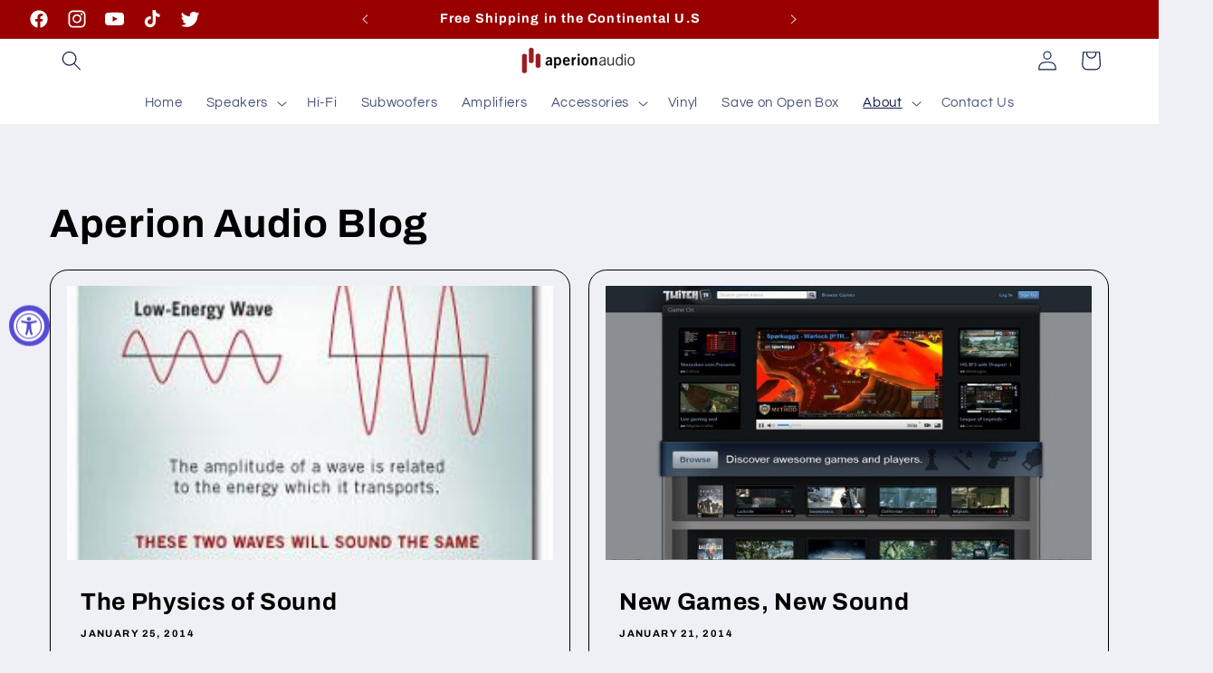

--- FILE ---
content_type: text/css
request_url: https://www.aperionaudio.com/cdn/shop/t/26/assets/section-main-blog.aio.min.css?v=148503694824080212671759345882
body_size: -315
content:
/*
Generated time: October 1, 2025 19:10
This file was created by the app developer. Feel free to contact the original developer with any questions. It was minified (compressed) by AVADA. AVADA do NOT own this script.
*/
.blog-articles{display:grid;grid-gap:1rem;column-gap:var(--grid-mobile-horizontal-spacing);row-gap:var(--grid-mobile-vertical-spacing)}.blog-articles .card-wrapper{width:100%}@media screen and (min-width:750px){.blog-articles{grid-template-columns:1fr 1fr;column-gap:var(--grid-desktop-horizontal-spacing);row-gap:var(--grid-desktop-vertical-spacing)}.blog-articles--collage>:nth-child(3n+1),.blog-articles--collage>:nth-child(3n+2):last-child{grid-column:span 2;text-align:center}.blog-articles--collage>:nth-child(3n+1) .card,.blog-articles--collage>:nth-child(3n+2):last-child .card{text-align:center}.blog-articles--collage>:nth-child(3n+1) .article-card__image--small .ratio::before,.blog-articles--collage>:nth-child(3n+2):last-child .article-card__image--small .ratio::before{padding-bottom:22rem}.blog-articles--collage>:nth-child(3n+1) .article-card__image--medium .ratio::before,.blog-articles--collage>:nth-child(3n+2):last-child .article-card__image--medium .ratio::before{padding-bottom:44rem}.blog-articles--collage>:nth-child(3n+1) .article-card__image--large .ratio::before,.blog-articles--collage>:nth-child(3n+2):last-child .article-card__image--large .ratio::before{padding-bottom:66rem}}@media screen and (min-width:990px){.blog-articles--collage>:nth-child(3n+1) .article-card__image--small .ratio .ratio::before,.blog-articles--collage>:nth-child(3n+2):last-child .article-card__image--small .ratio .ratio::before{padding-bottom:27.5rem}.blog-articles--collage>:nth-child(3n+1) .article-card__image--medium .ratio::before,.blog-articles--collage>:nth-child(3n+2):last-child .article-card__image--medium .ratio::before{padding-bottom:55rem}.blog-articles--collage>:nth-child(3n+1) .article-card__image--large .ratio::before,.blog-articles--collage>:nth-child(3n+2):last-child .article-card__image--large .ratio::before{padding-bottom:82.5rem}}